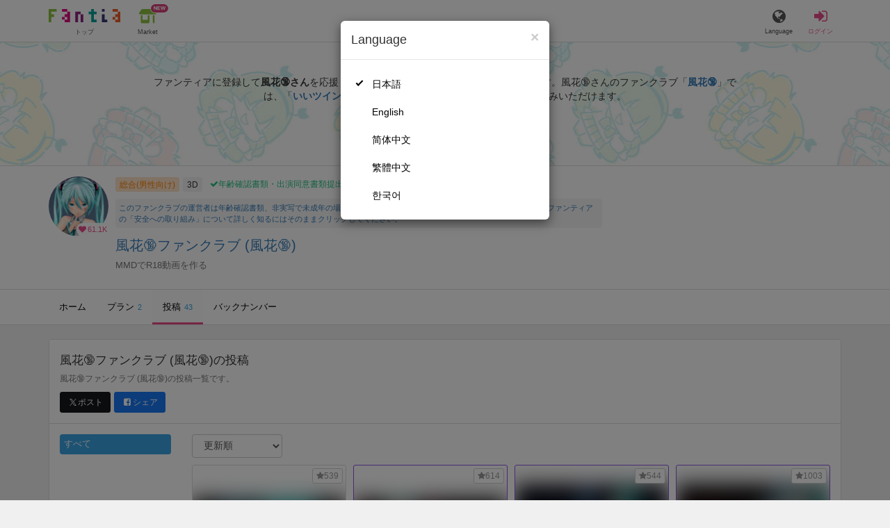

--- FILE ---
content_type: text/html; charset=utf-8
request_url: https://fantia.jp/fanclubs/238701/posts
body_size: 13304
content:
<!DOCTYPE html><html lang="ja"><head><meta charset="utf-8" /><title>風花🔞ファンクラブ (風花🔞)の投稿一覧｜ファンティア[Fantia](総合[男性向け])</title><meta name="csrf-param" content="authenticity_token" />
<meta name="csrf-token" content="fwbAKSLJrHDoStA_So_XxIa2SmRb1Ts-6hXsaTP_l4vrgv8IlIsegAET2VMAFRP2a2y5e2VFRN3sWtIcyhvyxQ" /><meta content="風花🔞ファンクラブ (風花🔞)の投稿一覧です。「いいツインテの日2025」「ミクさんが肉壁に挟まれてイかされるだけ」など、43件の記事が投稿されています" name="description" /><meta content="風花🔞,風花🔞ファンクラブ,3D,Fantia,ファンティア" name="keyword" /><meta content="ファンティア[Fantia]" name="copyright" /><meta content="width=device-width, initial-scale=1, shrink-to-fit=no" name="viewport" /><meta content="風花🔞ファンクラブ (風花🔞)の投稿一覧｜ファンティア[Fantia](総合[男性向け])" property="og:title" /><meta content="ja_JP" property="og:locale" /><meta content="website" property="og:type" /><meta content="https://fantia.jp/fanclubs/238701/posts" property="og:url" /><meta content="summary_large_image" name="twitter:card" /><meta content="telephone=no" name="format-detection" /><meta content="https://c.fantia.jp/uploads/fanclub/ogp_image/238701/ogp_208386ba-102d-4214-a513-9d7a416bac7e.jpg" property="og:image" /><meta content="https://c.fantia.jp/uploads/fanclub/ogp_image/238701/ogp_208386ba-102d-4214-a513-9d7a416bac7e.jpg" property="twitter:image" /><meta content="ファンティア[Fantia]" property="og:site_name" /><meta content="風花🔞ファンクラブ (風花🔞)の投稿一覧です。「いいツインテの日2025」「ミクさんが肉壁に挟まれてイかされるだけ」など、43件の記事が投稿されています" property="og:description" /><meta content="179941739065953" property="fb:app_id" /><link href="https://fantia.jp/assets/customers/apple-touch-icon-7c45e89fc530b2b3c1bd0f4497693fa2c174f0650cd9082824b4dd7e47bfefef.png" rel="apple-touch-icon" sizes="180x180" /><link href="https://fantia.jp/assets/customers/favicon-32x32-8ab6e1f6c630503f280adca20d089646e0ea67559d5696bb3b9f34469e15c168.png" rel="icon" sizes="32x32" type="image/png" /><link href="https://fantia.jp/assets/customers/favicon-16x16-3649f53c844baeb257115a90a4617c6dcad3395eace0145d0bf163ccbce38f72.png" rel="icon" sizes="16x16" type="image/png" /><link crossorigin="use-credentials" href="https://fantia.jp/assets/customers/manifest-c01a22c82c5309f372a1d3bf85d185d7c704b5c32efd0694b9ea0edd14726e69.json" rel="manifest" /><meta content="#ffffff" name="theme-color" /><!-- こちらを見ていただいているエンジニアさんへ --><!-- 虎の穴ラボでは一緒に働く仲間を募集中です！ --><!-- 現在募集中の職種： https://toranoana-lab.co.jp/recruit --><!-- カジュアル面談も受け付けておりますので、お気軽にご連絡ください！ --><!-- カジュアル面談について： https://toranoana-lab.co.jp/recruit/casual --><link rel="alternate" href="https://fantia.jp/fanclubs/238701/posts?locale=jp" hreflang="ja"><link rel="alternate" href="https://fantia.jp/fanclubs/238701/posts?locale=en" hreflang="en"><link rel="alternate" href="https://fantia.jp/fanclubs/238701/posts?locale=zh-cn" hreflang="zh-Hans"><link rel="alternate" href="https://fantia.jp/fanclubs/238701/posts?locale=zh-tw" hreflang="zh-Hant"><link rel="alternate" href="https://fantia.jp/fanclubs/238701/posts?locale=ko" hreflang="ko"><link as="script" href="/lib/js/jquery/jquery-3.7.1.min.js" rel="preload" /><link rel="preload" href="/assets/application-fa751febffcdd3501c6bdc8101bb2ba056e4d5795ada198a63578451f03db49b.css" media="all" as="style" /><link rel="stylesheet" href="/assets/application-fa751febffcdd3501c6bdc8101bb2ba056e4d5795ada198a63578451f03db49b.css" media="all" /><link href="https://fantia.jp/fanclubs/238701/posts" rel="canonical" /><script src="/lib/js/jquery/jquery-3.7.1.min.js"></script><script src="/assets/application-9eef45739e4e40b5b15b1eb29700cfea17826000f35ece13359297efc4b93727.js" defer="defer"></script><script src="/vite/assets/index-ivWVOwkI.js" defer="defer"></script><script>fanclubId = 238701;</script><script>window.gnshbrequest = window.gnshbrequest || {cmd:[]};
window.gnshbrequest.cmd.push(function(){
  window.gnshbrequest.registerPassback("1539547");
  window.gnshbrequest.registerPassback("1539553");
  window.gnshbrequest.registerPassback("1539555");
  window.gnshbrequest.registerPassback("1539557");
  window.gnshbrequest.registerPassback("1539559");
  window.gnshbrequest.registerPassback("1539561");
  window.gnshbrequest.registerPassback("1541034");
  window.gnshbrequest.registerPassback("1541036");
  window.gnshbrequest.registerPassback("1539548");
  window.gnshbrequest.registerPassback("1539550");
  window.gnshbrequest.registerPassback("1539552");
  window.gnshbrequest.registerPassback("1539554");
  window.gnshbrequest.registerPassback("1539556");
  window.gnshbrequest.registerPassback("1539558");
  window.gnshbrequest.registerPassback("1539560");
  window.gnshbrequest.registerPassback("1539562");
  window.gnshbrequest.registerPassback("1539656");
  window.gnshbrequest.registerPassback("1541035");
  window.gnshbrequest.registerPassback("1541037");
  window.gnshbrequest.forceInternalRequest();
});</script><script defer="defer" src="https://securepubads.g.doubleclick.net/tag/js/gpt.js"></script><script defer="defer" src="https://cpt.geniee.jp/hb/v1/217354/1436/wrapper.min.js"></script><script id="frontend-params" type="application/json">{
  "brand": 0,
  "is_paid": true,
  "is_logged_in": false,
  "show_adult": false,
  "locale": "ja",
  "toranoana_identify_token": "",
  "spotlight_url": "https://spotlight.fantia.jp",
  "current_locale": "ja",
  "user_type": "visitor",
  "is_viewable_fc_content": true
}</script><script nonce="26b2787530e6922a9a3f">(function(){var i=window.location.search.slice(1);var j="atag";var f="target_id";var k="target_type";var h="; path=/";var g="; max-age="+(60*60*24);if(!i){return}i.split("&").forEach(function(a){var b=a.split("=");if(b[0]===j){document.cookie="AFID="+b[1]+h+g;document.cookie="AF_REFERRER="+document.referrer+h+g}else{if(b[0]===f){document.cookie="AF_TARGET_ID="+b[1]+h+g}else{if(b[0]===k){document.cookie="AF_TARGET_TYPE="+b[1]+h+g}}}})})();</script></head><body class=" fanclubs-posts  " data-brand="general" data-locale="ja" data-spotlight_url="https://spotlight.fantia.jp" data-user-type="visitor"><script>(function(){
var w=window,d=document;
var s="https://app.chatplus.jp/cp.js";
d["__cp_d"]="https://app.chatplus.jp";
d["__cp_c"]="ab404376_1";
var a=d.createElement("script"), m=d.getElementsByTagName("script")[0];
a.async=true,a.src=s,m.parentNode.insertBefore(a,m);})();</script><script charset="utf-8" defer="defer" src="https://platform.twitter.com/widgets.js" type="text/javascript"></script><div id="page"><header id="header"><div id="header-alerts"></div><nav id="header-nav"><div class="collapse hidden-md hidden-lg" id="collapse-search-form"><div class="container"><div class="search-form"><form action="/fanclubs" accept-charset="UTF-8" method="get"><input type="hidden" name="category" id="category_field" autocomplete="off" /><input type="hidden" name="brand_type" id="brand_type_field" value="0" autocomplete="off" /><input type="search" name="keyword" id="keyword_field" value="" placeholder="キーワードから探す" class="form-control search-form-input" /><button name="button" type="submit" class="search-form-btn" data-disable-with="検索中..."><i aria-hidden="true" class="fa fa-fw fa-search"></i></button></form></div></div></div><div class="header-nav-inner"><div class="container"><div class="left clearfix"><div class="inner-left d-flex align-items-center"><a class="header-logo header-nav-sp-small-text" href="/" title="ファンティア[Fantia]"><img alt="ファンティア[Fantia]" class="logo logo-height active-nav-btn" height="56" src="/assets/customers/logo-066a43beb728bc01849e909b7c749d9a4323b6f59227baff1f1536234c819939.svg" width="300" /><span class="name">トップ</span></a><div class="header-nav-btn header-nav-sp-small-text"><a class="nav-btn-renderer" href="/market"><span class="inner active-nav-btn"><img alt="マーケット" class="logo-height animation-new-service-icon relative" height="24" src="/assets/customers/shop-9afb818a02e64157ecaf551f70af1053cef662ec052af3826cb31f2ab1065f25.svg" width="27" /><span class="name"><span class="translation_missing" title="translation missing: ja.views.market">Market</span></span><img alt="new" class="icon-label-new" height="10" src="/assets/customers/label-new-332e90999645e410df7ba1ba0abf03e7c825dce93730190839f1cff687ce79c3.svg" width="27" /></span></a></div></div><div class="inner-right visible-xs"><div class="header-nav-divider hidden-xs"></div><div class="header-nav-btn header-nav-sp-small-text"><a class="nav-btn-renderer" data-toggle="modal" href="#modal-language-select" title="Language"><span class="inner"><i class="fa fa-globe"></i><span class="name">Language</span></span></a></div><div class="header-nav-btn primary header-nav-sp-small-text"><a class="nav-btn-renderer" href="/sessions/signin" title="ログイン"><span class="inner"><i class="fa fa-fw fa-sign-in"></i><span class="name">ログイン</span></span></a></div></div></div><div class="right hidden-xs"><div class="inner-right"><div class="header-nav-btn"><a class="nav-btn-renderer" data-toggle="modal" href="#modal-language-select" title="Language"><span class="inner"><i class="fa fa-globe"></i><span class="name">Language</span></span></a></div><div class="header-nav-btn primary"><a class="nav-btn-renderer" href="/sessions/signin" title="ログイン"><span class="inner"><i class="fa fa-fw fa-sign-in"></i><span class="name">ログイン</span></span></a></div></div></div></div></div></nav></header><div aria-labelledby="modal-language-select" class="modal fade" id="modal-language-select" role="dialog" tabindex="-1"><div class="modal-dialog modal-sm" role="document"><div class="modal-content"><div class="modal-header"><button aria-label="Close" class="close" data-dismiss="modal" type="button"><span aria-hidden="true"> &times;</span></button><h4 class="modal-title" id="modal-language-select">Language</h4></div><div class="modal-body modal-language-select-body"><ul><li class="modal-language-select-item"><a class="active" rel="nofollow" href="/fanclubs/238701/posts?locale=ja">日本語</a></li><li class="modal-language-select-item"><a class="" rel="nofollow" href="/fanclubs/238701/posts?locale=en">English</a></li><li class="modal-language-select-item"><a class="" rel="nofollow" href="/fanclubs/238701/posts?locale=zh-cn">简体中文</a></li><li class="modal-language-select-item"><a class="" rel="nofollow" href="/fanclubs/238701/posts?locale=zh-tw">繁體中文</a></li><li class="modal-language-select-item"><a class="" rel="nofollow" href="/fanclubs/238701/posts?locale=ko">한국어</a></li></ul></div></div></div></div><div aria-labelledby="modal-shop-upgrade" class="modal fade" id="modal-shop-upgrade" role="dialog" tabindex="-1"><div class="modal-dialog" role="document"><div class="modal-content"><div class="modal-header"><button aria-label="Close" class="close" data-dismiss="modal" type="button"><span aria-hidden="true">&times;</span></button><h4 class="modal-title">ファンクラブへのアップグレード</h4></div><div class="modal-body"><div class="mb-50-children"><div><p><span class="text-primary bold">ファンクラブへアップグレードすると、ショップへ戻すことはできません。</span></p><p>ショップをファンクラブにアップグレードすると、ファンクラブの機能が利用できるようになります。</p><h4>アップグレードすることでできること</h4><ul><li>・<a href="https://help.fantia.jp/567" target="_blank">プランの開設</a><p>&nbsp;&nbsp;ファンクラブでは、無料プランのほか、ご希望の会費でファンの方に限定特典を提供する「有料プラン」を作成できます。また、商品に対してプラン限定で販売することが可能です。</p></li><li>・<a href="https://help.fantia.jp/1626" target="_blank">投稿機能</a><p>&nbsp;&nbsp;誰でも自由に見ることが出来る「公開コンテンツ」と、ファンにならないと見ることができないように設定出来る「限定コンテンツ」を作成できます。</p></li><li>・<a href="https://spotlight.fantia.jp/tips/20191210_commission" target="_blank">コミッション機能</a><p>&nbsp;&nbsp;ファンのリクエストに答えて納品することで報酬が得られる仕組みです。条件に合ったリクエストのみ引き受けることができるため、空き時間を利用して無理なくはじめられます。</p></li></ul><p>詳しくは<a href="https://help.fantia.jp/creator-guide" target="_blank">こちら</a>をご覧ください。</p></div></div></div><div class="modal-footer"><button class="btn btn-default" data-dismiss="modal" type="button">Close</button></div></div></div></div><div id="alerts"></div><script async src="https://www.googletagmanager.com/gtag/js?id=G-HYJGHBYXGJ"></script><script>window.dataLayer = window.dataLayer || [];
function gtag(){dataLayer.push(arguments);}
gtag('js', new Date());
gtag('config', "G-HYJGHBYXGJ");</script><div class="fanclubs-introduction" id="introduction"><div class="container"><h1 class="title">風花🔞ファンクラブ (風花🔞)</h1><div class="readmore-wrap readmore-xs-container"><div class="js-readmore-xs"><p>ファンティアに登録して<strong>風花🔞さん</strong>を応援しよう！</p><P>現在<strong>61135人のファン</strong>が応援しています。</P><p>風花🔞さんのファンクラブ「<a href="/fanclubs/238701" title="風花🔞"><strong>風花🔞</strong></a>」では、「<a href="/posts/3788392" title="いいツインテの日2025"><strong>いいツインテの日2025</strong></a>」などの特別なコンテンツをお楽しみいただけます。</p></div></div><p><a class="btn btn-primary btn-very-lg" href="/account/signup" title="無料新規登録">無料新規登録</a></p></div></div><div class="fanclub-show-header"><div class="fanclub-summary navbar-target"><div class="container"><div class="row row-packed"><div class="col-xs-2 col-sm-2 col-md-1 col-lg-1"><div class="module fanclub fanclub-sm"><div class="fanclub-header"><a href="/fanclubs/238701" title="風花🔞ファンクラブ (風花🔞)のトップページ"></a><a href="/fanclubs/238701" title="風花🔞ファンクラブ (風花🔞)"><picture><source alt="風花🔞ファンクラブ (風花🔞)" class="img-fluid img-circle replace-if-no-image" data-srcset="https://c.fantia.jp/uploads/fanclub/icon_image/238701/thumb_webp_b1e0f434-12f8-4878-a7cf-9215cc5f0893.webp" height="128" srcset="/images/fallback/common/loading-md.webp" type="image/webp" width="128" /><img alt="風花🔞ファンクラブ (風花🔞)" class="img-fluid img-circle replace-if-no-image lazyload" data-src="https://c.fantia.jp/uploads/fanclub/icon_image/238701/thumb_b1e0f434-12f8-4878-a7cf-9215cc5f0893.png" height="128" src="/images/fallback/common/loading-md.jpg" width="128" /></picture></a><div class="fanclub-fan-count"><span class="text-primary fan-count-inner" title="現在61135名のファンがいます"><i class="fa fa-fw fa-heart"></i><span>61.1K</span></span></div></div></div></div><div class="col-xs-10 col-sm-10 col-md-11 col-lg-11"><div class="row"><div class="col-sm-8 col-md-9"><div class="mb-5"><a class="btn btn-default btn-xs mr-5 mb-5 btn-category btn-category-pangender" href="/fanclubs?brand_type=0" title="総合(男性向け)">総合(男性向け)</a><a class="btn btn-default btn-xs mr-5 mb-5 btn-category" href="/fanclubs?brand_type=0&amp;category=3d" title="3D">3D</a><a class="btn not-btn not-btn-success btn-xs mb-5" data-container="body" data-placement="top" data-toggle="tooltip" href="https://spotlight.fantia.jp/news/safety?locale=ja" target="_blank"><i class="fa fa-check mr-3"></i>年齢確認書類・出演同意書類提出済</a></div><div class="well p-5 xs-scroll mb-15 max-width-700 font-80"><a href="https://spotlight.fantia.jp/news/safety?locale=ja" target="_blank">このファンクラブの運営者は年齢確認書類、非実写で未成年の場合は親権者または保護者の同意書を提出しています。また、ファンティアの「安全への取り組み」について詳しく知るにはそのままクリックしてください。</a></div><h1 class="fanclub-name"><a href="/fanclubs/238701" title="風花🔞ファンクラブのトップページ">風花🔞ファンクラブ (風花🔞)</a></h1><div class="readmore-xxs-container visible-xs-block"><div class="fanclub-title text-muted js-readmore-xxs">MMDでR18動画を作る</div></div><div class="fanclub-title text-muted hidden-xs">MMDでR18動画を作る</div></div><div class="col-sm-4 col-md-3"><div class="fanclub-btns wrap-login-btn"><div class="popup-bar js-popup-bar" data-within-area="body"><div class="btn btn-primary btn-lg btn-block login-btn" href="/fanclubs/238701/plans" rel="nofollow"><div class="inner-loginbar-left"><p>ファンティアに登録して風花🔞さんを応援しよう！</p></div><a class="inner-loginbar-right" href="/account/signup" title="無料新規登録">無料新規登録</a></div></div></div></div></div></div></div></div></div><div class="fanclub-tabs js-affix-nav" data-within-area="body"><div class="container"><nav class="scroll-tabs mb-3"><div class="scroll-tabs-main"><a class="tab-item tab-item-text" href="/fanclubs/238701" title="風花🔞ファンクラブのホーム"><span>ホーム</span></a><a class="tab-item tab-item-text" href="/fanclubs/238701/plans" title="風花🔞ファンクラブのプラン一覧"><span>プラン</span><span class="counter">2</span></a><a class="tab-item tab-item-text active" href="/fanclubs/238701/posts" title="風花🔞ファンクラブの投稿一覧"><span>投稿</span><span class="counter">43</span></a><a class="tab-item tab-item-text" href="/fanclubs/238701/backnumbers" title="風花🔞ファンクラブのバックナンバー一覧"><span>バックナンバー</span></a></div><a class="scroll-tab-arrow scroll-tab-arrow-left is-hide" href="#"><i class="fa fa-caret-left"></i></a><a class="scroll-tab-arrow scroll-tab-arrow-right" href="#"><i class="fa fa-caret-right"></i></a></nav></div></div></div><script class="gtm-json" type="application/ld+json">{"fanclub_id":238701,"fanclub_brand":"総合(男性向け)","fanclub_category":"3D","fanclub_name":"風花🔞ファンクラブ","fanclub_user_name":"風花🔞","content_title":"風花🔞ファンクラブ (風花🔞)の投稿","content_type":"post"}</script><main class="single-fanclub" id="main"><div class="container"><div class="panel panel-default full-xs"><div class="panel-heading panel-heading-lg"><h1 class="panel-title"><a href="/fanclubs/238701"><span>風花🔞ファンクラブ (風花🔞)</span></a><span>の投稿</span></h1><p class="text-muted"><small>風花🔞ファンクラブ (風花🔞)の投稿一覧です。</small></p><p><a class="btn btn-sm mr-5 btn-twitter " href="http://twitter.com/intent/tweet?url=https://fantia.jp/fanclubs/238701/posts&amp;text=風花🔞ファンクラブ (風花🔞)の投稿一覧｜ファンティア[Fantia](総合[男性向け])" target="_blank" title="このページをポストする"><i class="fa fa-fw vertical-align-middle"><svg height="10" viewBox="0 0 1200 1227" width="10" xmlns="http://www.w3.org/2000/svg"><path d="M714.163 519.284L1160.89 0H1055.03L667.137 450.887L357.328 0H0L468.492 681.821L0 1226.37H105.866L515.491 750.218L842.672 1226.37H1200L714.137 519.284H714.163ZM569.165 687.828L521.697 619.934L144.011 79.6944H306.615L611.412 515.685L658.88 583.579L1055.08 1150.3H892.476L569.165 687.854V687.828Z"></path></svg></i><span>ポスト</span></a><a class="btn btn-sm btn-facebook " href="https://www.facebook.com/dialog/feed?app_id=179941739065953&amp;display=popup&amp;caption=fantia&amp;link=https://fantia.jp/fanclubs/238701/posts&amp;redirect_uri=https://fantia.jp" target="_blank" title="このページをシェアする"><i class="fa fa-fw fa-facebook-square"></i><span>シェア</span></a></p></div><div class="panel-body"><div class="row"><div class="col-xs-12 col-sm-3 col-lg-2 mb-10"><ul class="nav-tag nav nav-pills nav-stacked"><li class="active"><a class="text" href="/fanclubs/238701/posts" title="すべて">すべて</a></li></ul></div><div class="col-xs-12 col-sm-9 col-lg-10"><div class="row row-packed fc-search"><form class="search_form item-search mb-10 form-inline inline-block col-sm-9" id="post_search" action="/fanclubs/238701/posts" accept-charset="UTF-8" method="get"><input autocomplete="off" type="hidden" name="q[tag]" id="q_tag" /><select class="form-control auto-submit" name="q[s]" id="q_s"><option selected="selected" value="updater">更新順</option>
<option value="newer">新着順</option>
<option value="popular">お気に入り順</option></select></form></div><div class="row row-packed row-eq-height"><div class="col-lg-3 col-md-3 col-sm-4 col-xs-6 mb-20"><div class="module post post-md-square"><div class="post-inner"><div class="post-thumbnail"><div class="force-square"><picture><img alt="2025-12-07 21:06の投稿" class="img-fluid lazyload img-adult img-blurred" data-src="https://c.fantia.jp/uploads/post/file/3788392/micro_c33cbba6-1e5d-4d97-b124-8c6b1fa21552.png" src="/images/fallback/common/loading-md.jpg" /></picture><img class="icon-r18" src="/images/icon-r18.svg" /></div></div><div class="post-body"><div class="post-meta"><span class="post-date"><span class="mr-5">2025-12-07 21:07</span><span>更新</span></span></div></div></div><a class="link-block" href="/posts/3788392" title="2025-12-07 21:06の投稿"></a><div class="post-like-button"><span class="post-stars"><a class="btn btn-default btn-xs btn-star" data-container="body" data-placement="top" data-post_id="3788392" data-toggle="tooltip" title="お気に入り登録はログインが必要です" type="button"><span><i class="fa fa-star"></i></span><span class="counter">539</span></a></span></div></div></div><div class="col-lg-3 col-md-3 col-sm-4 col-xs-6 mb-20"><div class="module post post-md-square is-tipping"><div class="post-inner"><div class="post-thumbnail"><div class="force-square"><picture><img alt="2025-11-09 23:33の投稿" class="img-fluid lazyload img-adult img-blurred" data-src="https://c.fantia.jp/uploads/post/file/3741402/micro_29e77717-ed9d-499f-ba6a-968d637d3b97.png" src="/images/fallback/common/loading-md.jpg" /></picture><img class="icon-r18" src="/images/icon-r18.svg" /></div><div class="post-tip-image"><img class="img-fluid" height="150" src="https://c.fantia.jp/uploads/reaction_type_master/reaction/92/25f03f11-edbb-4211-954c-b9e733495504.gif" width="150" /></div></div><div class="post-body"><div class="post-meta"><span class="post-date"><span class="mr-5">2025-11-09 23:34</span><span>更新</span></span></div></div></div><a class="link-block" href="/posts/3741402" title="2025-11-09 23:33の投稿"></a><div class="post-like-button"><span class="post-stars"><a class="btn btn-default btn-xs btn-star" data-container="body" data-placement="top" data-post_id="3741402" data-toggle="tooltip" title="お気に入り登録はログインが必要です" type="button"><span><i class="fa fa-star"></i></span><span class="counter">614</span></a></span></div></div></div><div class="col-lg-3 col-md-3 col-sm-4 col-xs-6 mb-20"><div class="module post post-md-square is-tipping"><div class="post-inner"><div class="post-thumbnail"><div class="force-square"><picture><img alt="2025-09-14 23:08の投稿" class="img-fluid lazyload img-adult img-blurred" data-src="https://c.fantia.jp/uploads/post/file/3647174/micro_359a79ed-efa8-4c6c-92a6-88fe31f3da5a.png" src="/images/fallback/common/loading-md.jpg" /></picture><img class="icon-r18" src="/images/icon-r18.svg" /></div><div class="post-tip-image"><img class="img-fluid" height="150" src="https://c.fantia.jp/uploads/reaction_type_master/reaction/21/34cd1f19-b725-4685-9f4f-70be397c78de.gif" width="150" /></div></div><div class="post-body"><div class="post-meta"><span class="post-date"><span class="mr-5">2025-09-14 23:08</span><span>更新</span></span></div></div></div><a class="link-block" href="/posts/3647174" title="2025-09-14 23:08の投稿"></a><div class="post-like-button"><span class="post-stars"><a class="btn btn-default btn-xs btn-star" data-container="body" data-placement="top" data-post_id="3647174" data-toggle="tooltip" title="お気に入り登録はログインが必要です" type="button"><span><i class="fa fa-star"></i></span><span class="counter">544</span></a></span></div></div></div><div class="col-lg-3 col-md-3 col-sm-4 col-xs-6 mb-20"><div class="module post post-md-square is-tipping"><div class="post-inner"><div class="post-thumbnail"><div class="force-square"><picture><img alt="2025-07-20 22:05の投稿" class="img-fluid lazyload img-adult img-blurred" data-src="https://c.fantia.jp/uploads/post/file/3549455/micro_ee8dceee-893a-4bf3-aaff-5e6126ad7c6c.png" src="/images/fallback/common/loading-md.jpg" /></picture><img class="icon-r18" src="/images/icon-r18.svg" /></div><div class="post-tip-image"><img class="img-fluid" height="150" src="https://c.fantia.jp/uploads/reaction_type_master/reaction/55/d5f18e61-b387-4882-914e-a905a9d7bffa.gif" width="150" /></div></div><div class="post-body"><div class="post-meta"><span class="post-date"><span class="mr-5">2025-07-20 22:06</span><span>更新</span></span></div></div></div><a class="link-block" href="/posts/3549455" title="2025-07-20 22:05の投稿"></a><div class="post-like-button"><span class="post-stars"><a class="btn btn-default btn-xs btn-star" data-container="body" data-placement="top" data-post_id="3549455" data-toggle="tooltip" title="お気に入り登録はログインが必要です" type="button"><span><i class="fa fa-star"></i></span><span class="counter">1003</span></a></span></div></div></div><div class="col-lg-3 col-md-3 col-sm-4 col-xs-6 mb-20"><div class="module post post-md-square is-tipping"><div class="post-inner"><div class="post-thumbnail"><div class="force-square"><picture><img alt="2025-05-30 21:36の投稿" class="img-fluid lazyload img-adult img-blurred" data-src="https://c.fantia.jp/uploads/post/file/3461315/micro_c89bca87-3ddc-4ead-b28f-bb4cfb902b91.png" src="/images/fallback/common/loading-md.jpg" /></picture><img class="icon-r18" src="/images/icon-r18.svg" /></div><div class="post-tip-image"><img class="img-fluid" height="150" src="https://c.fantia.jp/uploads/reaction_type_master/reaction/55/d5f18e61-b387-4882-914e-a905a9d7bffa.gif" width="150" /></div></div><div class="post-body"><div class="post-meta"><span class="post-date"><span class="mr-5">2025-05-30 21:36</span><span>更新</span></span></div></div></div><a class="link-block" href="/posts/3461315" title="2025-05-30 21:36の投稿"></a><div class="post-like-button"><span class="post-stars"><a class="btn btn-default btn-xs btn-star" data-container="body" data-placement="top" data-post_id="3461315" data-toggle="tooltip" title="お気に入り登録はログインが必要です" type="button"><span><i class="fa fa-star"></i></span><span class="counter">362</span></a></span></div></div></div><div class="col-lg-3 col-md-3 col-sm-4 col-xs-6 mb-20"><div class="module post post-md-square is-tipping"><div class="post-inner"><div class="post-thumbnail"><div class="force-square"><picture><img alt="2025-04-02 22:12の投稿" class="img-fluid lazyload img-adult img-blurred" data-src="https://c.fantia.jp/uploads/post/file/3362483/micro_92ac0600-4a32-45d0-875f-b2f219fbd749.png" src="/images/fallback/common/loading-md.jpg" /></picture><img class="icon-r18" src="/images/icon-r18.svg" /></div><div class="post-tip-image"><img class="img-fluid" height="150" src="https://c.fantia.jp/uploads/reaction_type_master/reaction/147/ea11438c-a27d-4c7c-9605-3c815f306100.gif" width="150" /></div></div><div class="post-body"><div class="post-meta"><span class="post-date"><span class="mr-5">2025-04-02 22:12</span><span>更新</span></span></div></div></div><a class="link-block" href="/posts/3362483" title="2025-04-02 22:12の投稿"></a><div class="post-like-button"><span class="post-stars"><a class="btn btn-default btn-xs btn-star" data-container="body" data-placement="top" data-post_id="3362483" data-toggle="tooltip" title="お気に入り登録はログインが必要です" type="button"><span><i class="fa fa-star"></i></span><span class="counter">959</span></a></span></div></div></div><div class="col-lg-3 col-md-3 col-sm-4 col-xs-6 mb-20"><div class="module post post-md-square"><div class="post-inner"><div class="post-thumbnail"><div class="force-square"><picture><img alt="2025-02-11 22:39の投稿" class="img-fluid lazyload img-adult img-blurred" data-src="https://c.fantia.jp/uploads/post/file/3273530/micro_a55b725f-ea34-49cf-a09e-3aca699b9456.png" src="/images/fallback/common/loading-md.jpg" /></picture><img class="icon-r18" src="/images/icon-r18.svg" /></div></div><div class="post-body"><div class="post-meta"><span class="post-date"><span class="mr-5">2025-02-11 22:39</span><span>更新</span></span></div></div></div><a class="link-block" href="/posts/3273530" title="2025-02-11 22:39の投稿"></a><div class="post-like-button"><span class="post-stars"><a class="btn btn-default btn-xs btn-star" data-container="body" data-placement="top" data-post_id="3273530" data-toggle="tooltip" title="お気に入り登録はログインが必要です" type="button"><span><i class="fa fa-star"></i></span><span class="counter">623</span></a></span></div></div></div><div class="col-lg-3 col-md-3 col-sm-4 col-xs-6 mb-20"><div class="module post post-md-square is-tipping"><div class="post-inner"><div class="post-thumbnail"><div class="force-square"><picture><img alt="2024-12-08 21:32の投稿" class="img-fluid lazyload img-adult img-blurred" data-src="https://c.fantia.jp/uploads/post/file/3156934/micro_2046abb7-ab49-4a2f-be1a-fcc1e7d851f8.png" src="/images/fallback/common/loading-md.jpg" /></picture><img class="icon-r18" src="/images/icon-r18.svg" /></div><div class="post-tip-image"><img class="img-fluid" height="150" src="https://c.fantia.jp/uploads/reaction_type_master/reaction/25/57d34ff5-e83b-4d37-ac70-aa19fcadafc4.gif" width="150" /></div></div><div class="post-body"><div class="post-meta"><span class="post-date"><span class="mr-5">2025-02-11 22:37</span><span>更新</span></span></div></div></div><a class="link-block" href="/posts/3156934" title="2024-12-08 21:32の投稿"></a><div class="post-like-button"><span class="post-stars"><a class="btn btn-default btn-xs btn-star" data-container="body" data-placement="top" data-post_id="3156934" data-toggle="tooltip" title="お気に入り登録はログインが必要です" type="button"><span><i class="fa fa-star"></i></span><span class="counter">798</span></a></span></div></div></div><div class="col-lg-3 col-md-3 col-sm-4 col-xs-6 mb-20"><div class="module post post-md-square"><div class="post-inner"><div class="post-thumbnail"><div class="force-square"><picture><img alt="2024-10-13 22:22の投稿" class="img-fluid lazyload img-adult img-blurred" data-src="https://c.fantia.jp/uploads/post/file/3050849/micro_d961fa3e-85c6-455c-a80e-6d41b1fabeb7.png" src="/images/fallback/common/loading-md.jpg" /></picture><img class="icon-r18" src="/images/icon-r18.svg" /></div></div><div class="post-body"><div class="post-meta"><span class="post-date"><span class="mr-5">2024-10-13 22:23</span><span>更新</span></span></div></div></div><a class="link-block" href="/posts/3050849" title="2024-10-13 22:22の投稿"></a><div class="post-like-button"><span class="post-stars"><a class="btn btn-default btn-xs btn-star" data-container="body" data-placement="top" data-post_id="3050849" data-toggle="tooltip" title="お気に入り登録はログインが必要です" type="button"><span><i class="fa fa-star"></i></span><span class="counter">789</span></a></span></div></div></div><div class="col-lg-3 col-md-3 col-sm-4 col-xs-6 mb-20"><div class="module post post-md-square is-tipping"><div class="post-inner"><div class="post-thumbnail"><div class="force-square"><picture><img alt="2024-09-22 21:52の投稿" class="img-fluid lazyload img-adult img-blurred" data-src="https://c.fantia.jp/uploads/post/file/3009156/micro_bd9cf87c-a6cb-4425-a863-0cc17eecc62a.png" src="/images/fallback/common/loading-md.jpg" /></picture><img class="icon-r18" src="/images/icon-r18.svg" /></div><div class="post-tip-image"><img class="img-fluid" height="150" src="https://c.fantia.jp/uploads/reaction_type_master/reaction/1/62f5d30e-3940-433c-ba97-1da8508df987.gif" width="150" /></div></div><div class="post-body"><div class="post-meta"><span class="post-date"><span class="mr-5">2024-09-22 21:53</span><span>更新</span></span></div></div></div><a class="link-block" href="/posts/3009156" title="2024-09-22 21:52の投稿"></a><div class="post-like-button"><span class="post-stars"><a class="btn btn-default btn-xs btn-star" data-container="body" data-placement="top" data-post_id="3009156" data-toggle="tooltip" title="お気に入り登録はログインが必要です" type="button"><span><i class="fa fa-star"></i></span><span class="counter">726</span></a></span></div></div></div><div class="col-lg-3 col-md-3 col-sm-4 col-xs-6 mb-20"><div class="module post post-md-square"><div class="post-inner"><div class="post-thumbnail"><div class="force-square"><picture><img alt="2024-08-31 22:21の投稿" class="img-fluid lazyload img-adult img-blurred" data-src="https://c.fantia.jp/uploads/post/file/2968395/micro_ea1a6107-3b15-4cee-bd7e-4a2abb088b82.png" src="/images/fallback/common/loading-md.jpg" /></picture><img class="icon-r18" src="/images/icon-r18.svg" /></div></div><div class="post-body"><div class="post-meta"><span class="post-date"><span class="mr-5">2024-08-31 22:21</span><span>更新</span></span></div></div></div><a class="link-block" href="/posts/2968395" title="2024-08-31 22:21の投稿"></a><div class="post-like-button"><span class="post-stars"><a class="btn btn-default btn-xs btn-star" data-container="body" data-placement="top" data-post_id="2968395" data-toggle="tooltip" title="お気に入り登録はログインが必要です" type="button"><span><i class="fa fa-star"></i></span><span class="counter">624</span></a></span></div></div></div><div class="col-lg-3 col-md-3 col-sm-4 col-xs-6 mb-20"><div class="module post post-md-square is-tipping"><div class="post-inner"><div class="post-thumbnail"><div class="force-square"><picture><img alt="2024-07-25 21:32の投稿" class="img-fluid lazyload img-adult img-blurred" data-src="https://c.fantia.jp/uploads/post/file/2893562/micro_042d46a8-214b-457b-8939-67616692fa82.png" src="/images/fallback/common/loading-md.jpg" /></picture><img class="icon-r18" src="/images/icon-r18.svg" /></div><div class="post-tip-image"><img class="img-fluid" height="150" src="https://c.fantia.jp/uploads/reaction_type_master/reaction/17/2e25179b-031b-483c-8574-c10ffc69f8d8.gif" width="150" /></div></div><div class="post-body"><div class="post-meta"><span class="post-date"><span class="mr-5">2024-07-25 21:34</span><span>更新</span></span></div></div></div><a class="link-block" href="/posts/2893562" title="2024-07-25 21:32の投稿"></a><div class="post-like-button"><span class="post-stars"><a class="btn btn-default btn-xs btn-star" data-container="body" data-placement="top" data-post_id="2893562" data-toggle="tooltip" title="お気に入り登録はログインが必要です" type="button"><span><i class="fa fa-star"></i></span><span class="counter">458</span></a></span></div></div></div><div class="col-lg-3 col-md-3 col-sm-4 col-xs-6 mb-20"><div class="module post post-md-square is-tipping"><div class="post-inner"><div class="post-thumbnail"><div class="force-square"><picture><img alt="2024-06-16 20:23の投稿" class="img-fluid lazyload img-adult img-blurred" data-src="https://c.fantia.jp/uploads/post/file/2815263/micro_6a601e0a-5b4d-4c50-8579-b1a7e9db2bda.png" src="/images/fallback/common/loading-md.jpg" /></picture><img class="icon-r18" src="/images/icon-r18.svg" /></div><div class="post-tip-image"><img class="img-fluid" height="150" src="https://c.fantia.jp/uploads/reaction_type_master/reaction/161/6a21f609-87b4-439f-ac9b-88ff23d5d880.gif" width="150" /></div></div><div class="post-body"><div class="post-meta"><span class="post-date"><span class="mr-5">2024-06-16 20:24</span><span>更新</span></span></div></div></div><a class="link-block" href="/posts/2815263" title="2024-06-16 20:23の投稿"></a><div class="post-like-button"><span class="post-stars"><a class="btn btn-default btn-xs btn-star" data-container="body" data-placement="top" data-post_id="2815263" data-toggle="tooltip" title="お気に入り登録はログインが必要です" type="button"><span><i class="fa fa-star"></i></span><span class="counter">833</span></a></span></div></div></div><div class="col-lg-3 col-md-3 col-sm-4 col-xs-6 mb-20"><div class="module post post-md-square is-tipping"><div class="post-inner"><div class="post-thumbnail"><div class="force-square"><picture><img alt="2024-04-27 22:21の投稿" class="img-fluid lazyload img-adult img-blurred" data-src="https://c.fantia.jp/uploads/post/file/2709507/micro_2793e235-16ea-4e36-8154-1fc39305421e.png" src="/images/fallback/common/loading-md.jpg" /></picture><img class="icon-r18" src="/images/icon-r18.svg" /></div><div class="post-tip-image"><img class="img-fluid" height="150" src="https://c.fantia.jp/uploads/reaction_type_master/reaction/102/7aa767bd-1623-43c8-a26d-35201820e804.gif" width="150" /></div></div><div class="post-body"><div class="post-meta"><span class="post-date"><span class="mr-5">2024-04-27 22:22</span><span>更新</span></span></div></div></div><a class="link-block" href="/posts/2709507" title="2024-04-27 22:21の投稿"></a><div class="post-like-button"><span class="post-stars"><a class="btn btn-default btn-xs btn-star" data-container="body" data-placement="top" data-post_id="2709507" data-toggle="tooltip" title="お気に入り登録はログインが必要です" type="button"><span><i class="fa fa-star"></i></span><span class="counter">430</span></a></span></div></div></div><div class="col-lg-3 col-md-3 col-sm-4 col-xs-6 mb-20"><div class="module post post-md-square is-tipping"><div class="post-inner"><div class="post-thumbnail"><div class="force-square"><picture><img alt="2024-04-11 22:21の投稿" class="img-fluid lazyload img-adult img-blurred" data-src="https://c.fantia.jp/uploads/post/file/2677539/micro_959fad67-be7d-4fa1-9062-f6d38ee8f7f9.png" src="/images/fallback/common/loading-md.jpg" /></picture><img class="icon-r18" src="/images/icon-r18.svg" /></div><div class="post-tip-image"><img class="img-fluid" height="150" src="https://c.fantia.jp/uploads/reaction_type_master/reaction/110/d6011e30-b70c-451a-b1d6-58cfecb6a550.gif" width="150" /></div></div><div class="post-body"><div class="post-meta"><span class="post-date"><span class="mr-5">2024-04-11 22:21</span><span>更新</span></span></div></div></div><a class="link-block" href="/posts/2677539" title="2024-04-11 22:21の投稿"></a><div class="post-like-button"><span class="post-stars"><a class="btn btn-default btn-xs btn-star" data-container="body" data-placement="top" data-post_id="2677539" data-toggle="tooltip" title="お気に入り登録はログインが必要です" type="button"><span><i class="fa fa-star"></i></span><span class="counter">743</span></a></span></div></div></div><div class="col-lg-3 col-md-3 col-sm-4 col-xs-6 mb-20"><div class="module post post-md-square is-tipping"><div class="post-inner"><div class="post-thumbnail"><div class="force-square"><picture><img alt="2024-03-10 22:16の投稿" class="img-fluid lazyload img-adult img-blurred" data-src="https://c.fantia.jp/uploads/post/file/2611713/micro_9b5fc3c7-82b9-43b6-9081-55c1d7e9910b.png" src="/images/fallback/common/loading-md.jpg" /></picture><img class="icon-r18" src="/images/icon-r18.svg" /></div><div class="post-tip-image"><img class="img-fluid" height="150" src="https://c.fantia.jp/uploads/reaction_type_master/reaction/32/95f286c0-ac70-4723-9d41-2c5a252599a3.gif" width="150" /></div></div><div class="post-body"><div class="post-meta"><span class="post-date"><span class="mr-5">2024-03-10 22:17</span><span>更新</span></span></div></div></div><a class="link-block" href="/posts/2611713" title="2024-03-10 22:16の投稿"></a><div class="post-like-button"><span class="post-stars"><a class="btn btn-default btn-xs btn-star" data-container="body" data-placement="top" data-post_id="2611713" data-toggle="tooltip" title="お気に入り登録はログインが必要です" type="button"><span><i class="fa fa-star"></i></span><span class="counter">498</span></a></span></div></div></div><div class="col-lg-3 col-md-3 col-sm-4 col-xs-6 mb-20"><div class="module post post-md-square is-tipping"><div class="post-inner"><div class="post-thumbnail"><div class="force-square"><picture><img alt="2024-02-17 22:37の投稿" class="img-fluid lazyload img-adult img-blurred" data-src="https://c.fantia.jp/uploads/post/file/2565881/micro_1a7dd120-f8dc-4f09-9040-145f3f70e831.png" src="/images/fallback/common/loading-md.jpg" /></picture><img class="icon-r18" src="/images/icon-r18.svg" /></div><div class="post-tip-image"><img class="img-fluid" height="150" src="https://c.fantia.jp/uploads/reaction_type_master/reaction/133/e502eb04-b57f-4128-be82-69711baad9b3.gif" width="150" /></div></div><div class="post-body"><div class="post-meta"><span class="post-date"><span class="mr-5">2024-02-17 22:37</span><span>更新</span></span></div></div></div><a class="link-block" href="/posts/2565881" title="2024-02-17 22:37の投稿"></a><div class="post-like-button"><span class="post-stars"><a class="btn btn-default btn-xs btn-star" data-container="body" data-placement="top" data-post_id="2565881" data-toggle="tooltip" title="お気に入り登録はログインが必要です" type="button"><span><i class="fa fa-star"></i></span><span class="counter">743</span></a></span></div></div></div><div class="col-lg-3 col-md-3 col-sm-4 col-xs-6 mb-20"><div class="module post post-md-square is-tipping"><div class="post-inner"><div class="post-thumbnail"><div class="force-square"><picture><img alt="2024-01-06 23:00の投稿" class="img-fluid lazyload img-adult img-blurred" data-src="https://c.fantia.jp/uploads/post/file/2480499/micro_0b0cb144-4410-457e-90e7-a2d9c75fe965.png" src="/images/fallback/common/loading-md.jpg" /></picture><img class="icon-r18" src="/images/icon-r18.svg" /></div><div class="post-tip-image"><img class="img-fluid" height="150" src="https://c.fantia.jp/uploads/reaction_type_master/reaction/103/c185d54f-3474-4e80-a484-5632fe13863b.gif" width="150" /></div></div><div class="post-body"><div class="post-meta"><span class="post-date"><span class="mr-5">2024-01-06 23:01</span><span>更新</span></span></div></div></div><a class="link-block" href="/posts/2480499" title="2024-01-06 23:00の投稿"></a><div class="post-like-button"><span class="post-stars"><a class="btn btn-default btn-xs btn-star" data-container="body" data-placement="top" data-post_id="2480499" data-toggle="tooltip" title="お気に入り登録はログインが必要です" type="button"><span><i class="fa fa-star"></i></span><span class="counter">649</span></a></span></div></div></div><div class="col-lg-3 col-md-3 col-sm-4 col-xs-6 mb-20"><div class="module post post-md-square is-tipping"><div class="post-inner"><div class="post-thumbnail"><div class="force-square"><picture><img alt="2023-11-25 23:11の投稿" class="img-fluid lazyload img-adult img-blurred" data-src="https://c.fantia.jp/uploads/post/file/2387962/micro_9fa5ddaf-2f1c-4259-8626-040fb611f774.png" src="/images/fallback/common/loading-md.jpg" /></picture><img class="icon-r18" src="/images/icon-r18.svg" /></div><div class="post-tip-image"><img class="img-fluid" height="150" src="https://c.fantia.jp/uploads/reaction_type_master/reaction/19/cca46d30-e426-421a-99d1-2451ac7c7bae.gif" width="150" /></div></div><div class="post-body"><div class="post-meta"><span class="post-date"><span class="mr-5">2023-11-25 23:11</span><span>更新</span></span></div></div></div><a class="link-block" href="/posts/2387962" title="2023-11-25 23:11の投稿"></a><div class="post-like-button"><span class="post-stars"><a class="btn btn-default btn-xs btn-star" data-container="body" data-placement="top" data-post_id="2387962" data-toggle="tooltip" title="お気に入り登録はログインが必要です" type="button"><span><i class="fa fa-star"></i></span><span class="counter">624</span></a></span></div></div></div><div class="col-lg-3 col-md-3 col-sm-4 col-xs-6 mb-20"><div class="module post post-md-square is-tipping"><div class="post-inner"><div class="post-thumbnail"><div class="force-square"><picture><img alt="2023-09-15 22:21の投稿" class="img-fluid lazyload img-adult img-blurred" data-src="https://c.fantia.jp/uploads/post/file/2238685/micro_e8ecb2ef-2f1d-4a23-bf68-9cfee9db7d00.png" src="/images/fallback/common/loading-md.jpg" /></picture><img class="icon-r18" src="/images/icon-r18.svg" /></div><div class="post-tip-image"><img class="img-fluid" height="150" src="https://c.fantia.jp/uploads/reaction_type_master/reaction/33/03b9bc22-9904-417a-8aeb-d9838082c465.gif" width="150" /></div></div><div class="post-body"><div class="post-meta"><span class="post-date"><span class="mr-5">2023-09-15 22:21</span><span>更新</span></span></div></div></div><a class="link-block" href="/posts/2238685" title="2023-09-15 22:21の投稿"></a><div class="post-like-button"><span class="post-stars"><a class="btn btn-default btn-xs btn-star" data-container="body" data-placement="top" data-post_id="2238685" data-toggle="tooltip" title="お気に入り登録はログインが必要です" type="button"><span><i class="fa fa-star"></i></span><span class="counter">1085</span></a></span></div></div></div></div><nav class="text-center"><ul class="pagination"><li class="page-item active"><a remote="false" class="page-link">1</a></li><li class="page-item next"><a rel="next" class="page-link" href="/fanclubs/238701/posts?page=2">2</a></li><li class="page-item"><a class="page-link" href="/fanclubs/238701/posts?page=3">3</a></li><li class="page-item"><a rel="next" class="page-link" href="/fanclubs/238701/posts?page=2"><i class="fa fa-angle-right"></i></a></li><li class="page-item"><a class="page-link" href="/fanclubs/238701/posts?page=3"><i class="fa fa-angle-double-right"></i></a></li></ul></nav></div></div></div></div></div><div class="container mb-10"><div class="text-center"><div style="min-height: 90px;"><div data-cptid="1539557" style="display: block;"></div><div data-cptid="1539558" style="display: block;"></div></div><script>if (window.matchMedia("only screen and (max-width: 575px)").matches) {
  window.gnshbrequest.cmd.push(function() {window.gnshbrequest.applyPassback("1539557", "[data-cptid='1539557']");});
} else {
  window.gnshbrequest.cmd.push(function() {window.gnshbrequest.applyPassback("1539558", "[data-cptid='1539558']");});
}</script></div></div></main><nav class="mb-0" id="breadcrumb"><div class="container"><ol class="breadcrumb no-padding" itemscope="" itemtype="http://schema.org/BreadcrumbList"><li itemprop="itemListElement" itemscope="" itemtype="http://schema.org/ListItem"><a href="/" itemprop="item" title="ファンティア[Fantia]"><span itemprop="name">ファンティア[Fantia]</span></a><meta content="1" itemprop="position" /></li><li itemprop="itemListElement" itemscope="" itemtype="http://schema.org/ListItem"><a href="/fanclubs?brand_type=0&amp;category=3d" itemprop="item" title="カテゴリー「3D」のクリエイター一覧"><span itemprop="name">3D</span></a><meta content="2" itemprop="position" /></li><li itemprop="itemListElement" itemscope="" itemtype="http://schema.org/ListItem"><a href="/fanclubs/238701" itemprop="item" title="風花🔞ファンクラブ (風花🔞)のトップページ"><span itemprop="name">風花🔞ファンクラブ (風花🔞)</span></a><meta content="3" itemprop="position" /></li><li class="active" itemprop="itemListElement" itemscope="" itemtype="http://schema.org/ListItem"><a href="/fanclubs/238701/posts" itemprop="item" title="風花🔞ファンクラブ (風花🔞)の投稿一覧"><span itemprop="name">投稿</span></a><meta content="4" itemprop="position" /></li></ol></div></nav><div data-fanclub-id="238701" data-is-joining-status="false" data-is-owner-status="false" id="fanclub-support-status"></div><footer id="footer"><div class="js-fix-back-to-top-container fix-back-to-top-container"><div class="fix-back-to-top"><a href="#" title="トップへ戻る"><i class="fa fa-arrow-up"></i></a></div></div><div class="footer-back-to-top"><a href="#" title="トップへ戻る"><i class="fa fa-arrow-up"></i><span>トップへ戻る</span></a></div><div class="footer-nav"><div class="container"><div class="row"><div class="col-xs-12 col-sm-8 col-md-6 col-md-push-3"><div class="row"><div class="col-xs-12 col-sm-6 col-md-6"><nav class="footer-sitemap"><h4>ブランド</h4><ul><li><a href="/?brand_type=0" title="ファンティア総合TOP">ファンティア - 総合(男性向け)</a></li><li><a href="/?brand_type=2" title="ファンティア女性向けTOP">ファンティア - 女性向け</a></li><li><a href="/?brand_type=3" title="ファンティア全年齢向けTOP">ファンティア - 全年齢</a></li><li><a href="/?brand_type=4" title="ファンティア占いTOP">ファンティア - 占い</a></li></ul></nav><nav class="footer-sitemap"><h4>ご利用について</h4><ul><li><a href="https://spotlight.fantia.jp/" target="_blank" title="ファンティアスポットライト"><span>最新情報・TIPS</span><i class="fa fa-external-link ml-5"></i></a></li><li><a href="https://help.fantia.jp/237" target="_blank" title="楽しみ方・使い方"><span>楽しみ方・使い方</span><i class="fa fa-external-link ml-5"></i></a></li><li><a href="https://help.fantia.jp/" target="_blank" title="ファンティアヘルプセンター"><span>ヘルプセンター</span><i class="fa fa-external-link ml-5"></i></a></li><li><a href="https://spotlight.fantia.jp/news/safety?locale=ja" target="_blank" title="ファンティアの安全への取り組みについて"><span>ファンティアの安全への取り組みについて</span><i class="fa fa-external-link ml-5"></i></a></li><li><a href="/help/company">会社概要</a></li><li><a href="/help/terms">利用規約</a></li><li><a href="https://help.fantia.jp/guideline" target="_blank" title="投稿ガイドライン"><span>投稿ガイドライン</span><i class="fa fa-external-link ml-5"></i></a></li><li><a href="/help/law">特定商取引法に基づく表記</a></li><li><a href="/help/privacy">プライバシーポリシー</a></li><li><a href="/help/antisocialist">反社会的勢力に対する基本方針</a></li><li><a href="/help/inquiry">お問い合わせ</a></li><li><a href="/help/inquiry">不正なユーザー・コンテンツの報告</a></li><li><a target="_blank" href="https://help.fantia.jp/240">ロゴ素材のダウンロード</a></li><li><a href="/help/sitemap">サイトマップ</a></li><li><a href="https://docs.google.com/forms/d/e/1FAIpQLSeL9aVSjOsbXaJvwAcfdyoTCr5F4U5433tDKCa5zFjpZHFi4Q/viewform" target="_blank"><span>ご意見箱</span><i class="fa fa-external-link ml-5"></i></a></li></ul></nav></div><div class="col-xs-12 col-sm-6 col-md-6"><nav class="footer-sitemap"><h4><a href="/ranking?brand_type=0"><span>ランキング</span></a></h4><ul><li><a href="/ranking?brand_type=0&amp;content=fanclub"><span>人気のクリエイター</span></a></li><li><a href="/ranking?brand_type=0&amp;content=post"><span>人気の投稿</span></a></li><li><a href="/ranking?brand_type=0&amp;content=product&amp;only_lottery=false"><span>人気の商品</span></a></li><li><a href="/ranking?brand_type=0&amp;content=product&amp;only_lottery=true"><span>人気のくじ商品</span></a></li><li><a href="/ranking?brand_type=0&amp;content=commission"><span>人気のコミッション</span></a></li></ul></nav><nav class="footer-sitemap"><h4><a href="/fanclubs?brand_type=0">探す</a></h4><ul><li><a href="/fanclubs?brand_type=0"><span>クリエイターを探す</span></a><a href="/posts?brand_type=0"><span>投稿を探す</span></a></li><li><a href="/products?brand_type=0"><span>商品を探す</span></a></li><li><a href="/commissions?brand_type=0"><span>コミッションを探す</span></a></li><li><a href="/tags?brand_type=0"><span>投稿タグを探す</span></a></li></ul></nav><nav class="footer-sitemap"><h4>Language</h4><ul><li><a class="active" rel="nofollow" href="/fanclubs/238701/posts?locale=ja">日本語</a></li><li><a class="" rel="nofollow" href="/fanclubs/238701/posts?locale=en">English</a></li><li><a class="" rel="nofollow" href="/fanclubs/238701/posts?locale=zh-cn">简体中文</a></li><li><a class="" rel="nofollow" href="/fanclubs/238701/posts?locale=zh-tw">繁體中文</a></li><li><a class="" rel="nofollow" href="/fanclubs/238701/posts?locale=ko">한국어</a></li></ul></nav></div></div></div><div class="footer-payment col-xs-12 col-sm-4 col-md-3 col-md-push-3 mb-50"><h4><a href="https://help.fantia.jp/285" target="_blank">ご利用可能なお支払い方法<i class="fa fa-external-link ml-5"></i></a></h4><p><a href="https://help.fantia.jp/285" target="_blank" title="ご利用できる支払い方法の詳細はこちら"><small><span>ご利用できる支払い方法の詳細はこちら</span><i class="fa fa-external-link ml-5"></i></small></a></p><p><a href="/help/conveni" title="コンビニ決済でのお支払い方法"><small><span>コンビニ決済でのお支払い方法</span><i class="fa fa-fw fa-angle-right"></i></small></a></p><p><a href="/help/bank" title="銀行振込(ペイジー)でのお支払い方法"><small><span>銀行振込でのお支払い方法</span><i class="fa fa-fw fa-angle-right"></i></small></a></p><nav class="footer-sitemap mt-50 mb-0"><h4><span class="title-main">採用情報</span></h4><div class="mb-10"><a href="https://toranoana-lab.co.jp/recruit?utm_source=fantia&amp;utm_medium=footer_bnr&amp;utm_campaign=recruiting_202112#recruit-job" target="_blank"><img alt="開発エンジニアほか積極採用中！" class="img-fluid border lazyload" height="250" src="/assets/customers/common/engineer202502-c5447d8670502ec921aab493f8aed9cac76c65407b1c39f4dc58a55a9f33ae1d.jpg" width="500" /></a></div><ul class="jobs-container" data-type="footer"><li><a href="https://yumenosora.co.jp/archives/job/1724?utm_source=fantia&amp;utm_medium=footer_text&amp;utm_campaign=recruiting_202007" target="_blank"><span>Webエンジニア中途採用（正社員）</span></a></li></ul></nav></div><div class="footer-about col-xs-12 col-sm-12 col-md-3 col-md-pull-9 mb-30"><h4>このサイトについて</h4><p class="mb-20"><a href="/" title="ファンティア[Fantia]"><img alt="ファンティア[Fantia]" class="footer-logo" height="30" src="/assets/customers/logo-066a43beb728bc01849e909b7c749d9a4323b6f59227baff1f1536234c819939.svg" width="150" /></a></p><p><strong>ファンティア[Fantia]はクリエイター支援プラットフォームです。</strong></p><p><small>ファンティア[Fantia]は、イラストレーター・漫画家・コスプレイヤー・ゲーム製作者・VTuberなど、 各方面で活躍するクリエイターが、創作活動に必要な資金を獲得できるサービスです。<br />誰でも無料で登録でき、あなたを応援したいファンからの支援を受けられます。</small></p><p><nav class="footer-sns"><a href="https://x.com/fantia_jp" target="_blank" title="ファンティア公式X"><i class="fa"><svg height="21" viewBox="0 0 1200 1227" width="21" xmlns="http://www.w3.org/2000/svg"><path d="M714.163 519.284L1160.89 0H1055.03L667.137 450.887L357.328 0H0L468.492 681.821L0 1226.37H105.866L515.491 750.218L842.672 1226.37H1200L714.137 519.284H714.163ZM569.165 687.828L521.697 619.934L144.011 79.6944H306.615L611.412 515.685L658.88 583.579L1055.08 1150.3H892.476L569.165 687.854V687.828Z"></path></svg></i></a><a href="https://www.instagram.com/fantiajp/" target="_blank" title="ファンティア公式Instagram"><i class="fa fa-instagram fa-2x"></i></a></nav></p><p class="footer-copyright"><span>2026</span><i class="fa fa-copyright fa-fw"></i><a href="/" title="ファンティア[Fantia]">ファンティア[Fantia]</a></p></div></div></div><div class="footer-visible-in-form-page"><p class="footer-copyright text-center"><span>2026</span><i class="fa fa-copyright fa-fw"></i><a href="/" title="ファンティア[Fantia]">ファンティア[Fantia]</a></p></div></div></footer><script class="gtm-json" type="application/ld+json"></script><script type="text/javascript">
  window.dataLayer = window.dataLayer || [];
// タグでgtm-jsonを持つjson要素をDataLayerに渡す
// GTMのイベントに送信するgtm-jsonはこれより以前にのHTMLへ描画しないといけない
const dataLayerObjects = document.getElementsByClassName("gtm-json");
if (dataLayerObjects) {
  for(const dataObject of dataLayerObjects) {
    if (!dataObject.innerHTML) {
      continue;
    }
    window.dataLayer.push(JSON.parse(dataObject.innerHTML));
  }
}
</script>

<!-- Google Tag Manager 2016 -->
<noscript><iframe src="//www.googletagmanager.com/ns.html?id=GTM-PMJHZP"
height="0" width="0" style="display:none;visibility:hidden"></iframe></noscript>
<script nonce='26b2787530e6922a9a3f'>(function(w,d,s,l,i){w[l]=w[l]||[];w[l].push({'gtm.start':
new Date().getTime(),event:'gtm.js'});var f=d.getElementsByTagName(s)[0],
j=d.createElement(s),dl=l!='dataLayer'?'&l='+l:'';j.async=true;j.src=
'//www.googletagmanager.com/gtm.js?id='+i+dl;var n=d.querySelector('[nonce]');
n&&j.setAttribute('nonce',n.nonce||n.getAttribute('nonce'));f.parentNode.insertBefore(j,f);
})(window,document,'script','dataLayer','GTM-PMJHZP');</script>
<!-- End Google Tag Manager -->
</div></body><script>window.cookieLocale = "";</script></html>